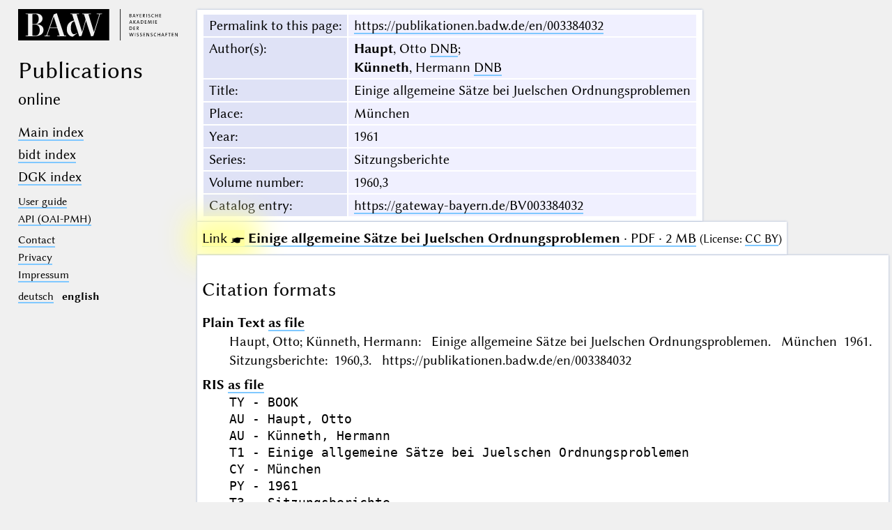

--- FILE ---
content_type: text/html; charset=UTF-8
request_url: https://publikationen.badw.de/en/003384032
body_size: 2192
content:
<!DOCTYPE html>
<html class="desk" lang="en">
<head>
	<meta charset="utf-8"/>
	<meta content="width=device-width, initial-scale=1.0" name="viewport"/>
	<!-- Licensed under http://www.apache.org/licenses/LICENSE-2.0 - Attribution notice: Development and design by Stefan Müller in 2013 ff. (© http://badw.de) -->
	<link href="/-/-/icons/favicon.ico" rel="icon"/>
	<link href="/cssjs/A/eigen.css?v=1768568799" media="all" rel="stylesheet"/>
	<link href="/cssjs/badw_publica/eigen.css?v=1768568799" media="all" rel="stylesheet"/>
	<script src="/cssjs/A/jquery/jquery.min.js"></script>
	<script src="/cssjs/A/eigen.js?v=1768568799"></script>
	<script src="/cssjs/badw_publica/eigen.js?v=1768568799"></script>
	<title>BAdW · 003384032</title>
</head>
<body>
<header>
	<a class="img" href="http://badw.de"><img src="/-/-/icons/badw_marke_name.svg" alt="BAdW"/></a>
	<h1>
		<l- l="de">Publikationen</l-><l- l="en">Publications</l->
		<small><l- l="de">im Netz</l-><l- l="en">online</l-></small>
	</h1>
	<label class="key"><input type="checkbox"/><span class="checked">✕</span><span class="unchecked">☰</span></label>
	<section>
		<nav>
			<ul>
				<li>					<a href="/en/-/index"><l- l="de">Hauptverzeichnis</l-><l- l="en">Main index</l-></a>				</li>
				<li>					<a href="/en/-/index_bidt"><l- l="de">bidt-Verzeichnis</l-><l- l="en">bidt index</l-></a>				</li>
				<li>					<a href="/en/-/index_dgk"><l- l="de">DGK-Verzeichnis</l-><l- l="en">DGK index</l-></a>				</li>
			</ul>
		</nav>
		<nav class="extra">
			<ul>
				<li>					<a href="/en/-/information"><l- l="de">Benutzerhinweise</l-><l- l="en">User guide</l-></a>				</li>
				<li>					<a href="/en/-/api">API (OAI-PMH)</a>				</li>
			</ul>
		</nav>
		<nav class="extra">
			<ul>
				<li>
					<a href="/en/-/contact"><l- l="de">Kontakt</l-><l- l="en">Contact</l-></a>
				</li>
				<li><a href="http://badw.de/data/footer-navigation/datenschutz.html"><l- l="de">Datenschutz</l-><l- l="en">Privacy</l-></a></li>
				<li><a href="http://badw.de/data/footer-navigation/impressum.html">Impressum</a></li>
			</ul>
		</nav>
		<nav class="extra space">
			<a href="/de/003384032" hreflang="de" lang="de" rel="alternate">deutsch</a>
			<b>english</b>
		</nav>
	</section>
</header>
<main class="flexcol">
	<table class="card mapping">
		<tr>
			<th scope="row"><l- l="de">Permalink zu dieser Seite</l-><l- l="en">Permalink to this page</l->:</th>
			<td><a href="https://publikationen.badw.de/en/003384032">https://publikationen.badw.de/en/003384032</a></td>
		</tr>
		<tr>
			<th scope="row"><l- l="de">Autor(en)</l-><l- l="en">Author(s)</l->:</th>
			<td><b>Haupt</b>, Otto <a class="key" href="https://d-nb.info/gnd/11652801X">DNB</a>; <br/><b>Künneth</b>, Hermann <a class="key" href="https://d-nb.info/gnd/1096853450">DNB</a></td>
		</tr>
		<tr>
			<th scope="row"><l- l="de">Titel</l-><l- l="en">Title</l->:</th>
			<td>Einige allgemeine Sätze bei Juelschen Ordnungsproblemen</td>
		</tr>
		<tr hidden="">
			<th scope="row"><l- l="de">Titelzusatz</l-><l- l="en">Title addition</l->:</th>
			<td></td>
		</tr>
		<tr>
			<th scope="row"><l- l="de">Ort</l-><l- l="en">Place</l->:</th>
			<td>München</td>
		</tr>
		<tr>
			<th scope="row"><l- l="de">Jahr</l-><l- l="en">Year</l->:</th>
			<td>1961</td>
		</tr>
		<tr>
			<th scope="row"><l- l="de">Reihe</l-><l- l="en">Series</l->:</th>
			<td>Sitzungsberichte</td>
		</tr>
		<tr>
			<th scope="row"><l- l="de">Bandnummer</l-><l- l="en">Volume number</l->:</th>
			<td>1960,3</td>
		</tr>
		<tr>
			<th scope="row"><l- l="de">Katalogeintrag</l-><l- l="en">Catalog entry</l->:</th>
			<td><a href="https://gateway-bayern.de/BV003384032">https://gateway-bayern.de/BV003384032</a></td>
		</tr>
	</table>
	<ul class="card"><li><a class="key" href="/en/003384032/003384032.pdf"><span class="blinkblink">Link ☛</span> <strong>Einige allgemeine Sätze bei Juelschen Ordnungsproblemen</strong> · PDF · 2 MB</a> <small>(<l- l="de">Lizenz</l-><l- l="en">License</l->: <a href="https://creativecommons.org/licenses/by/4.0/legalcode">CC BY</a>)</small></li>
	</ul>
	<article class="card">
		<h2>
			<l- l="de">Zitierformate</l->
			<l- l="en">Citation formats</l->
		</h2>
		<dl>
			<dt>
				<l- l="de">Barer Text</l->
				<l- l="en">Plain Text</l->
				<a class="key" href="/en/api/cit/003384032.txt"><l- l="de">als Datei</l-><l- l="en">as file</l-></a>
			</dt>
			<dd>Haupt, Otto; Künneth, Hermann: Einige allgemeine Sätze bei Juelschen Ordnungsproblemen. München 1961. Sitzungsberichte: 1960,3. https://publikationen.badw.de/en/003384032</dd>
			<dt>
				RIS
				<a class="key" href="/en/api/cit/003384032.ris"><l- l="de">als Datei</l-><l- l="en">as file</l-></a>
			</dt>
			<dd><pre>
TY - BOOK
AU - Haupt, Otto
AU - Künneth, Hermann
T1 - Einige allgemeine Sätze bei Juelschen Ordnungsproblemen
CY - München
PY - 1961
T3 - Sitzungsberichte
VL - 1960,3
UR - https://publikationen.badw.de/en/003384032
ER -
</pre></dd>
			<dt>
				BibTex
				<a class="key" href="/en/api/cit/003384032.bib"><l- l="de">als Datei</l-><l- l="en">as file</l-></a>
			</dt>
			<dd><pre>
@Book&#123;HauptKünneth1961,
author  = "Haupt, Otto and Künneth, Hermann",
title   = "Einige allgemeine Sätze bei Juelschen Ordnungsproblemen",
year    = "1961",
address = "München",
series  = "Sitzungsberichte",
volume  = "1960,3",
url     = "https://publikationen.badw.de/en/003384032",
&#125;
</pre></dd>
		</dl>
	</article>
</main><script type="text/javascript">// by Matomo
	var _paq = window._paq || [];
	_paq.push(["setDomains", "*.publikationen.badw.de"]);
	_paq.push(['trackPageView']);
	_paq.push(['enableLinkTracking']);
	_paq.push(['disableCookies']);
	(function() {
		var u="//webstats.badw.de/";
		_paq.push(['setTrackerUrl', u+'matomo.php']);
		_paq.push(['setSiteId', '23']);
		var d=document, g=d.createElement('script'), s=d.getElementsByTagName('script')[0];
		g.type='text/javascript'; g.async=true; g.defer=true; g.src=u+'matomo.js'; s.parentNode.insertBefore(g,s);
	})();
</script>
<noscript><img src="//webstats.badw.de/matomo.php?idsite=23&amp;rec=1" style="border: 0" alt=""/></noscript>
</body>
</html>
